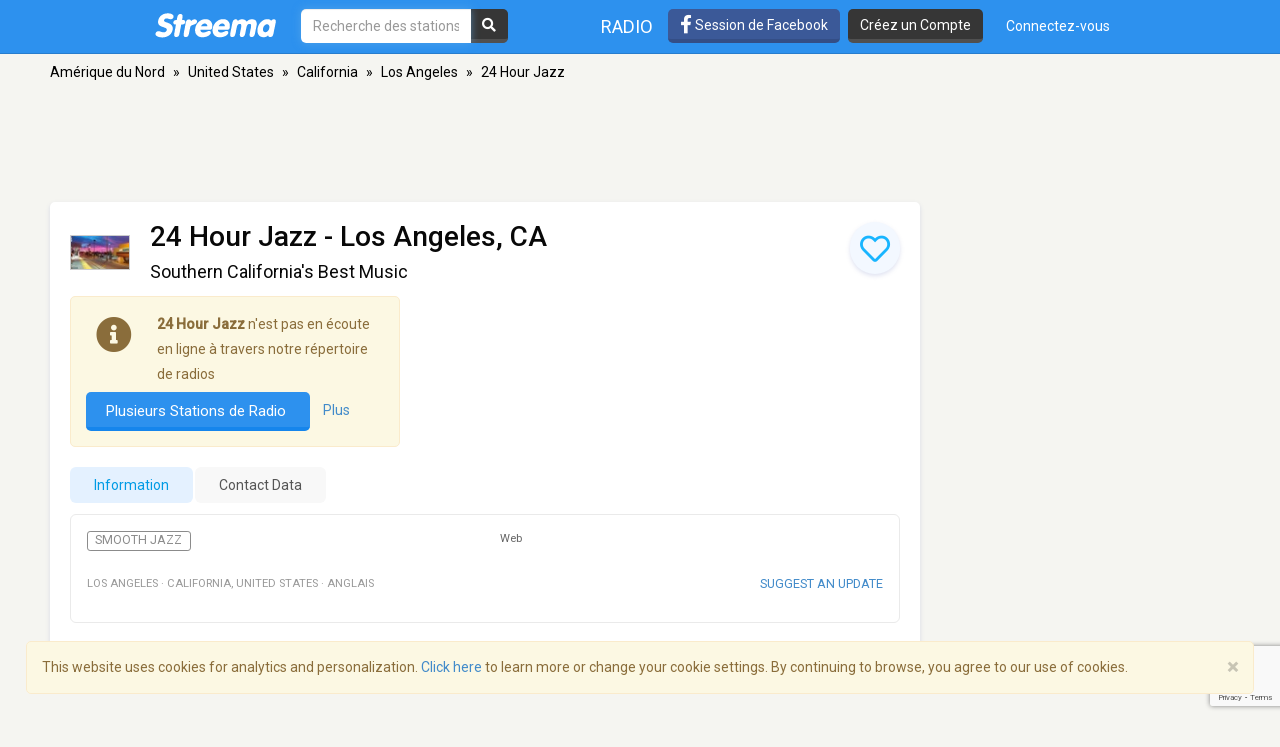

--- FILE ---
content_type: text/html; charset=utf-8
request_url: https://www.google.com/recaptcha/api2/anchor?ar=1&k=6LeCbKwfAAAAAGXbwG-wyQhhz9dxlXuTdtc_oCwI&co=aHR0cHM6Ly9mci5zdHJlZW1hLmNvbTo0NDM.&hl=en&v=PoyoqOPhxBO7pBk68S4YbpHZ&size=invisible&anchor-ms=20000&execute-ms=30000&cb=br9ngmt6n1po
body_size: 48808
content:
<!DOCTYPE HTML><html dir="ltr" lang="en"><head><meta http-equiv="Content-Type" content="text/html; charset=UTF-8">
<meta http-equiv="X-UA-Compatible" content="IE=edge">
<title>reCAPTCHA</title>
<style type="text/css">
/* cyrillic-ext */
@font-face {
  font-family: 'Roboto';
  font-style: normal;
  font-weight: 400;
  font-stretch: 100%;
  src: url(//fonts.gstatic.com/s/roboto/v48/KFO7CnqEu92Fr1ME7kSn66aGLdTylUAMa3GUBHMdazTgWw.woff2) format('woff2');
  unicode-range: U+0460-052F, U+1C80-1C8A, U+20B4, U+2DE0-2DFF, U+A640-A69F, U+FE2E-FE2F;
}
/* cyrillic */
@font-face {
  font-family: 'Roboto';
  font-style: normal;
  font-weight: 400;
  font-stretch: 100%;
  src: url(//fonts.gstatic.com/s/roboto/v48/KFO7CnqEu92Fr1ME7kSn66aGLdTylUAMa3iUBHMdazTgWw.woff2) format('woff2');
  unicode-range: U+0301, U+0400-045F, U+0490-0491, U+04B0-04B1, U+2116;
}
/* greek-ext */
@font-face {
  font-family: 'Roboto';
  font-style: normal;
  font-weight: 400;
  font-stretch: 100%;
  src: url(//fonts.gstatic.com/s/roboto/v48/KFO7CnqEu92Fr1ME7kSn66aGLdTylUAMa3CUBHMdazTgWw.woff2) format('woff2');
  unicode-range: U+1F00-1FFF;
}
/* greek */
@font-face {
  font-family: 'Roboto';
  font-style: normal;
  font-weight: 400;
  font-stretch: 100%;
  src: url(//fonts.gstatic.com/s/roboto/v48/KFO7CnqEu92Fr1ME7kSn66aGLdTylUAMa3-UBHMdazTgWw.woff2) format('woff2');
  unicode-range: U+0370-0377, U+037A-037F, U+0384-038A, U+038C, U+038E-03A1, U+03A3-03FF;
}
/* math */
@font-face {
  font-family: 'Roboto';
  font-style: normal;
  font-weight: 400;
  font-stretch: 100%;
  src: url(//fonts.gstatic.com/s/roboto/v48/KFO7CnqEu92Fr1ME7kSn66aGLdTylUAMawCUBHMdazTgWw.woff2) format('woff2');
  unicode-range: U+0302-0303, U+0305, U+0307-0308, U+0310, U+0312, U+0315, U+031A, U+0326-0327, U+032C, U+032F-0330, U+0332-0333, U+0338, U+033A, U+0346, U+034D, U+0391-03A1, U+03A3-03A9, U+03B1-03C9, U+03D1, U+03D5-03D6, U+03F0-03F1, U+03F4-03F5, U+2016-2017, U+2034-2038, U+203C, U+2040, U+2043, U+2047, U+2050, U+2057, U+205F, U+2070-2071, U+2074-208E, U+2090-209C, U+20D0-20DC, U+20E1, U+20E5-20EF, U+2100-2112, U+2114-2115, U+2117-2121, U+2123-214F, U+2190, U+2192, U+2194-21AE, U+21B0-21E5, U+21F1-21F2, U+21F4-2211, U+2213-2214, U+2216-22FF, U+2308-230B, U+2310, U+2319, U+231C-2321, U+2336-237A, U+237C, U+2395, U+239B-23B7, U+23D0, U+23DC-23E1, U+2474-2475, U+25AF, U+25B3, U+25B7, U+25BD, U+25C1, U+25CA, U+25CC, U+25FB, U+266D-266F, U+27C0-27FF, U+2900-2AFF, U+2B0E-2B11, U+2B30-2B4C, U+2BFE, U+3030, U+FF5B, U+FF5D, U+1D400-1D7FF, U+1EE00-1EEFF;
}
/* symbols */
@font-face {
  font-family: 'Roboto';
  font-style: normal;
  font-weight: 400;
  font-stretch: 100%;
  src: url(//fonts.gstatic.com/s/roboto/v48/KFO7CnqEu92Fr1ME7kSn66aGLdTylUAMaxKUBHMdazTgWw.woff2) format('woff2');
  unicode-range: U+0001-000C, U+000E-001F, U+007F-009F, U+20DD-20E0, U+20E2-20E4, U+2150-218F, U+2190, U+2192, U+2194-2199, U+21AF, U+21E6-21F0, U+21F3, U+2218-2219, U+2299, U+22C4-22C6, U+2300-243F, U+2440-244A, U+2460-24FF, U+25A0-27BF, U+2800-28FF, U+2921-2922, U+2981, U+29BF, U+29EB, U+2B00-2BFF, U+4DC0-4DFF, U+FFF9-FFFB, U+10140-1018E, U+10190-1019C, U+101A0, U+101D0-101FD, U+102E0-102FB, U+10E60-10E7E, U+1D2C0-1D2D3, U+1D2E0-1D37F, U+1F000-1F0FF, U+1F100-1F1AD, U+1F1E6-1F1FF, U+1F30D-1F30F, U+1F315, U+1F31C, U+1F31E, U+1F320-1F32C, U+1F336, U+1F378, U+1F37D, U+1F382, U+1F393-1F39F, U+1F3A7-1F3A8, U+1F3AC-1F3AF, U+1F3C2, U+1F3C4-1F3C6, U+1F3CA-1F3CE, U+1F3D4-1F3E0, U+1F3ED, U+1F3F1-1F3F3, U+1F3F5-1F3F7, U+1F408, U+1F415, U+1F41F, U+1F426, U+1F43F, U+1F441-1F442, U+1F444, U+1F446-1F449, U+1F44C-1F44E, U+1F453, U+1F46A, U+1F47D, U+1F4A3, U+1F4B0, U+1F4B3, U+1F4B9, U+1F4BB, U+1F4BF, U+1F4C8-1F4CB, U+1F4D6, U+1F4DA, U+1F4DF, U+1F4E3-1F4E6, U+1F4EA-1F4ED, U+1F4F7, U+1F4F9-1F4FB, U+1F4FD-1F4FE, U+1F503, U+1F507-1F50B, U+1F50D, U+1F512-1F513, U+1F53E-1F54A, U+1F54F-1F5FA, U+1F610, U+1F650-1F67F, U+1F687, U+1F68D, U+1F691, U+1F694, U+1F698, U+1F6AD, U+1F6B2, U+1F6B9-1F6BA, U+1F6BC, U+1F6C6-1F6CF, U+1F6D3-1F6D7, U+1F6E0-1F6EA, U+1F6F0-1F6F3, U+1F6F7-1F6FC, U+1F700-1F7FF, U+1F800-1F80B, U+1F810-1F847, U+1F850-1F859, U+1F860-1F887, U+1F890-1F8AD, U+1F8B0-1F8BB, U+1F8C0-1F8C1, U+1F900-1F90B, U+1F93B, U+1F946, U+1F984, U+1F996, U+1F9E9, U+1FA00-1FA6F, U+1FA70-1FA7C, U+1FA80-1FA89, U+1FA8F-1FAC6, U+1FACE-1FADC, U+1FADF-1FAE9, U+1FAF0-1FAF8, U+1FB00-1FBFF;
}
/* vietnamese */
@font-face {
  font-family: 'Roboto';
  font-style: normal;
  font-weight: 400;
  font-stretch: 100%;
  src: url(//fonts.gstatic.com/s/roboto/v48/KFO7CnqEu92Fr1ME7kSn66aGLdTylUAMa3OUBHMdazTgWw.woff2) format('woff2');
  unicode-range: U+0102-0103, U+0110-0111, U+0128-0129, U+0168-0169, U+01A0-01A1, U+01AF-01B0, U+0300-0301, U+0303-0304, U+0308-0309, U+0323, U+0329, U+1EA0-1EF9, U+20AB;
}
/* latin-ext */
@font-face {
  font-family: 'Roboto';
  font-style: normal;
  font-weight: 400;
  font-stretch: 100%;
  src: url(//fonts.gstatic.com/s/roboto/v48/KFO7CnqEu92Fr1ME7kSn66aGLdTylUAMa3KUBHMdazTgWw.woff2) format('woff2');
  unicode-range: U+0100-02BA, U+02BD-02C5, U+02C7-02CC, U+02CE-02D7, U+02DD-02FF, U+0304, U+0308, U+0329, U+1D00-1DBF, U+1E00-1E9F, U+1EF2-1EFF, U+2020, U+20A0-20AB, U+20AD-20C0, U+2113, U+2C60-2C7F, U+A720-A7FF;
}
/* latin */
@font-face {
  font-family: 'Roboto';
  font-style: normal;
  font-weight: 400;
  font-stretch: 100%;
  src: url(//fonts.gstatic.com/s/roboto/v48/KFO7CnqEu92Fr1ME7kSn66aGLdTylUAMa3yUBHMdazQ.woff2) format('woff2');
  unicode-range: U+0000-00FF, U+0131, U+0152-0153, U+02BB-02BC, U+02C6, U+02DA, U+02DC, U+0304, U+0308, U+0329, U+2000-206F, U+20AC, U+2122, U+2191, U+2193, U+2212, U+2215, U+FEFF, U+FFFD;
}
/* cyrillic-ext */
@font-face {
  font-family: 'Roboto';
  font-style: normal;
  font-weight: 500;
  font-stretch: 100%;
  src: url(//fonts.gstatic.com/s/roboto/v48/KFO7CnqEu92Fr1ME7kSn66aGLdTylUAMa3GUBHMdazTgWw.woff2) format('woff2');
  unicode-range: U+0460-052F, U+1C80-1C8A, U+20B4, U+2DE0-2DFF, U+A640-A69F, U+FE2E-FE2F;
}
/* cyrillic */
@font-face {
  font-family: 'Roboto';
  font-style: normal;
  font-weight: 500;
  font-stretch: 100%;
  src: url(//fonts.gstatic.com/s/roboto/v48/KFO7CnqEu92Fr1ME7kSn66aGLdTylUAMa3iUBHMdazTgWw.woff2) format('woff2');
  unicode-range: U+0301, U+0400-045F, U+0490-0491, U+04B0-04B1, U+2116;
}
/* greek-ext */
@font-face {
  font-family: 'Roboto';
  font-style: normal;
  font-weight: 500;
  font-stretch: 100%;
  src: url(//fonts.gstatic.com/s/roboto/v48/KFO7CnqEu92Fr1ME7kSn66aGLdTylUAMa3CUBHMdazTgWw.woff2) format('woff2');
  unicode-range: U+1F00-1FFF;
}
/* greek */
@font-face {
  font-family: 'Roboto';
  font-style: normal;
  font-weight: 500;
  font-stretch: 100%;
  src: url(//fonts.gstatic.com/s/roboto/v48/KFO7CnqEu92Fr1ME7kSn66aGLdTylUAMa3-UBHMdazTgWw.woff2) format('woff2');
  unicode-range: U+0370-0377, U+037A-037F, U+0384-038A, U+038C, U+038E-03A1, U+03A3-03FF;
}
/* math */
@font-face {
  font-family: 'Roboto';
  font-style: normal;
  font-weight: 500;
  font-stretch: 100%;
  src: url(//fonts.gstatic.com/s/roboto/v48/KFO7CnqEu92Fr1ME7kSn66aGLdTylUAMawCUBHMdazTgWw.woff2) format('woff2');
  unicode-range: U+0302-0303, U+0305, U+0307-0308, U+0310, U+0312, U+0315, U+031A, U+0326-0327, U+032C, U+032F-0330, U+0332-0333, U+0338, U+033A, U+0346, U+034D, U+0391-03A1, U+03A3-03A9, U+03B1-03C9, U+03D1, U+03D5-03D6, U+03F0-03F1, U+03F4-03F5, U+2016-2017, U+2034-2038, U+203C, U+2040, U+2043, U+2047, U+2050, U+2057, U+205F, U+2070-2071, U+2074-208E, U+2090-209C, U+20D0-20DC, U+20E1, U+20E5-20EF, U+2100-2112, U+2114-2115, U+2117-2121, U+2123-214F, U+2190, U+2192, U+2194-21AE, U+21B0-21E5, U+21F1-21F2, U+21F4-2211, U+2213-2214, U+2216-22FF, U+2308-230B, U+2310, U+2319, U+231C-2321, U+2336-237A, U+237C, U+2395, U+239B-23B7, U+23D0, U+23DC-23E1, U+2474-2475, U+25AF, U+25B3, U+25B7, U+25BD, U+25C1, U+25CA, U+25CC, U+25FB, U+266D-266F, U+27C0-27FF, U+2900-2AFF, U+2B0E-2B11, U+2B30-2B4C, U+2BFE, U+3030, U+FF5B, U+FF5D, U+1D400-1D7FF, U+1EE00-1EEFF;
}
/* symbols */
@font-face {
  font-family: 'Roboto';
  font-style: normal;
  font-weight: 500;
  font-stretch: 100%;
  src: url(//fonts.gstatic.com/s/roboto/v48/KFO7CnqEu92Fr1ME7kSn66aGLdTylUAMaxKUBHMdazTgWw.woff2) format('woff2');
  unicode-range: U+0001-000C, U+000E-001F, U+007F-009F, U+20DD-20E0, U+20E2-20E4, U+2150-218F, U+2190, U+2192, U+2194-2199, U+21AF, U+21E6-21F0, U+21F3, U+2218-2219, U+2299, U+22C4-22C6, U+2300-243F, U+2440-244A, U+2460-24FF, U+25A0-27BF, U+2800-28FF, U+2921-2922, U+2981, U+29BF, U+29EB, U+2B00-2BFF, U+4DC0-4DFF, U+FFF9-FFFB, U+10140-1018E, U+10190-1019C, U+101A0, U+101D0-101FD, U+102E0-102FB, U+10E60-10E7E, U+1D2C0-1D2D3, U+1D2E0-1D37F, U+1F000-1F0FF, U+1F100-1F1AD, U+1F1E6-1F1FF, U+1F30D-1F30F, U+1F315, U+1F31C, U+1F31E, U+1F320-1F32C, U+1F336, U+1F378, U+1F37D, U+1F382, U+1F393-1F39F, U+1F3A7-1F3A8, U+1F3AC-1F3AF, U+1F3C2, U+1F3C4-1F3C6, U+1F3CA-1F3CE, U+1F3D4-1F3E0, U+1F3ED, U+1F3F1-1F3F3, U+1F3F5-1F3F7, U+1F408, U+1F415, U+1F41F, U+1F426, U+1F43F, U+1F441-1F442, U+1F444, U+1F446-1F449, U+1F44C-1F44E, U+1F453, U+1F46A, U+1F47D, U+1F4A3, U+1F4B0, U+1F4B3, U+1F4B9, U+1F4BB, U+1F4BF, U+1F4C8-1F4CB, U+1F4D6, U+1F4DA, U+1F4DF, U+1F4E3-1F4E6, U+1F4EA-1F4ED, U+1F4F7, U+1F4F9-1F4FB, U+1F4FD-1F4FE, U+1F503, U+1F507-1F50B, U+1F50D, U+1F512-1F513, U+1F53E-1F54A, U+1F54F-1F5FA, U+1F610, U+1F650-1F67F, U+1F687, U+1F68D, U+1F691, U+1F694, U+1F698, U+1F6AD, U+1F6B2, U+1F6B9-1F6BA, U+1F6BC, U+1F6C6-1F6CF, U+1F6D3-1F6D7, U+1F6E0-1F6EA, U+1F6F0-1F6F3, U+1F6F7-1F6FC, U+1F700-1F7FF, U+1F800-1F80B, U+1F810-1F847, U+1F850-1F859, U+1F860-1F887, U+1F890-1F8AD, U+1F8B0-1F8BB, U+1F8C0-1F8C1, U+1F900-1F90B, U+1F93B, U+1F946, U+1F984, U+1F996, U+1F9E9, U+1FA00-1FA6F, U+1FA70-1FA7C, U+1FA80-1FA89, U+1FA8F-1FAC6, U+1FACE-1FADC, U+1FADF-1FAE9, U+1FAF0-1FAF8, U+1FB00-1FBFF;
}
/* vietnamese */
@font-face {
  font-family: 'Roboto';
  font-style: normal;
  font-weight: 500;
  font-stretch: 100%;
  src: url(//fonts.gstatic.com/s/roboto/v48/KFO7CnqEu92Fr1ME7kSn66aGLdTylUAMa3OUBHMdazTgWw.woff2) format('woff2');
  unicode-range: U+0102-0103, U+0110-0111, U+0128-0129, U+0168-0169, U+01A0-01A1, U+01AF-01B0, U+0300-0301, U+0303-0304, U+0308-0309, U+0323, U+0329, U+1EA0-1EF9, U+20AB;
}
/* latin-ext */
@font-face {
  font-family: 'Roboto';
  font-style: normal;
  font-weight: 500;
  font-stretch: 100%;
  src: url(//fonts.gstatic.com/s/roboto/v48/KFO7CnqEu92Fr1ME7kSn66aGLdTylUAMa3KUBHMdazTgWw.woff2) format('woff2');
  unicode-range: U+0100-02BA, U+02BD-02C5, U+02C7-02CC, U+02CE-02D7, U+02DD-02FF, U+0304, U+0308, U+0329, U+1D00-1DBF, U+1E00-1E9F, U+1EF2-1EFF, U+2020, U+20A0-20AB, U+20AD-20C0, U+2113, U+2C60-2C7F, U+A720-A7FF;
}
/* latin */
@font-face {
  font-family: 'Roboto';
  font-style: normal;
  font-weight: 500;
  font-stretch: 100%;
  src: url(//fonts.gstatic.com/s/roboto/v48/KFO7CnqEu92Fr1ME7kSn66aGLdTylUAMa3yUBHMdazQ.woff2) format('woff2');
  unicode-range: U+0000-00FF, U+0131, U+0152-0153, U+02BB-02BC, U+02C6, U+02DA, U+02DC, U+0304, U+0308, U+0329, U+2000-206F, U+20AC, U+2122, U+2191, U+2193, U+2212, U+2215, U+FEFF, U+FFFD;
}
/* cyrillic-ext */
@font-face {
  font-family: 'Roboto';
  font-style: normal;
  font-weight: 900;
  font-stretch: 100%;
  src: url(//fonts.gstatic.com/s/roboto/v48/KFO7CnqEu92Fr1ME7kSn66aGLdTylUAMa3GUBHMdazTgWw.woff2) format('woff2');
  unicode-range: U+0460-052F, U+1C80-1C8A, U+20B4, U+2DE0-2DFF, U+A640-A69F, U+FE2E-FE2F;
}
/* cyrillic */
@font-face {
  font-family: 'Roboto';
  font-style: normal;
  font-weight: 900;
  font-stretch: 100%;
  src: url(//fonts.gstatic.com/s/roboto/v48/KFO7CnqEu92Fr1ME7kSn66aGLdTylUAMa3iUBHMdazTgWw.woff2) format('woff2');
  unicode-range: U+0301, U+0400-045F, U+0490-0491, U+04B0-04B1, U+2116;
}
/* greek-ext */
@font-face {
  font-family: 'Roboto';
  font-style: normal;
  font-weight: 900;
  font-stretch: 100%;
  src: url(//fonts.gstatic.com/s/roboto/v48/KFO7CnqEu92Fr1ME7kSn66aGLdTylUAMa3CUBHMdazTgWw.woff2) format('woff2');
  unicode-range: U+1F00-1FFF;
}
/* greek */
@font-face {
  font-family: 'Roboto';
  font-style: normal;
  font-weight: 900;
  font-stretch: 100%;
  src: url(//fonts.gstatic.com/s/roboto/v48/KFO7CnqEu92Fr1ME7kSn66aGLdTylUAMa3-UBHMdazTgWw.woff2) format('woff2');
  unicode-range: U+0370-0377, U+037A-037F, U+0384-038A, U+038C, U+038E-03A1, U+03A3-03FF;
}
/* math */
@font-face {
  font-family: 'Roboto';
  font-style: normal;
  font-weight: 900;
  font-stretch: 100%;
  src: url(//fonts.gstatic.com/s/roboto/v48/KFO7CnqEu92Fr1ME7kSn66aGLdTylUAMawCUBHMdazTgWw.woff2) format('woff2');
  unicode-range: U+0302-0303, U+0305, U+0307-0308, U+0310, U+0312, U+0315, U+031A, U+0326-0327, U+032C, U+032F-0330, U+0332-0333, U+0338, U+033A, U+0346, U+034D, U+0391-03A1, U+03A3-03A9, U+03B1-03C9, U+03D1, U+03D5-03D6, U+03F0-03F1, U+03F4-03F5, U+2016-2017, U+2034-2038, U+203C, U+2040, U+2043, U+2047, U+2050, U+2057, U+205F, U+2070-2071, U+2074-208E, U+2090-209C, U+20D0-20DC, U+20E1, U+20E5-20EF, U+2100-2112, U+2114-2115, U+2117-2121, U+2123-214F, U+2190, U+2192, U+2194-21AE, U+21B0-21E5, U+21F1-21F2, U+21F4-2211, U+2213-2214, U+2216-22FF, U+2308-230B, U+2310, U+2319, U+231C-2321, U+2336-237A, U+237C, U+2395, U+239B-23B7, U+23D0, U+23DC-23E1, U+2474-2475, U+25AF, U+25B3, U+25B7, U+25BD, U+25C1, U+25CA, U+25CC, U+25FB, U+266D-266F, U+27C0-27FF, U+2900-2AFF, U+2B0E-2B11, U+2B30-2B4C, U+2BFE, U+3030, U+FF5B, U+FF5D, U+1D400-1D7FF, U+1EE00-1EEFF;
}
/* symbols */
@font-face {
  font-family: 'Roboto';
  font-style: normal;
  font-weight: 900;
  font-stretch: 100%;
  src: url(//fonts.gstatic.com/s/roboto/v48/KFO7CnqEu92Fr1ME7kSn66aGLdTylUAMaxKUBHMdazTgWw.woff2) format('woff2');
  unicode-range: U+0001-000C, U+000E-001F, U+007F-009F, U+20DD-20E0, U+20E2-20E4, U+2150-218F, U+2190, U+2192, U+2194-2199, U+21AF, U+21E6-21F0, U+21F3, U+2218-2219, U+2299, U+22C4-22C6, U+2300-243F, U+2440-244A, U+2460-24FF, U+25A0-27BF, U+2800-28FF, U+2921-2922, U+2981, U+29BF, U+29EB, U+2B00-2BFF, U+4DC0-4DFF, U+FFF9-FFFB, U+10140-1018E, U+10190-1019C, U+101A0, U+101D0-101FD, U+102E0-102FB, U+10E60-10E7E, U+1D2C0-1D2D3, U+1D2E0-1D37F, U+1F000-1F0FF, U+1F100-1F1AD, U+1F1E6-1F1FF, U+1F30D-1F30F, U+1F315, U+1F31C, U+1F31E, U+1F320-1F32C, U+1F336, U+1F378, U+1F37D, U+1F382, U+1F393-1F39F, U+1F3A7-1F3A8, U+1F3AC-1F3AF, U+1F3C2, U+1F3C4-1F3C6, U+1F3CA-1F3CE, U+1F3D4-1F3E0, U+1F3ED, U+1F3F1-1F3F3, U+1F3F5-1F3F7, U+1F408, U+1F415, U+1F41F, U+1F426, U+1F43F, U+1F441-1F442, U+1F444, U+1F446-1F449, U+1F44C-1F44E, U+1F453, U+1F46A, U+1F47D, U+1F4A3, U+1F4B0, U+1F4B3, U+1F4B9, U+1F4BB, U+1F4BF, U+1F4C8-1F4CB, U+1F4D6, U+1F4DA, U+1F4DF, U+1F4E3-1F4E6, U+1F4EA-1F4ED, U+1F4F7, U+1F4F9-1F4FB, U+1F4FD-1F4FE, U+1F503, U+1F507-1F50B, U+1F50D, U+1F512-1F513, U+1F53E-1F54A, U+1F54F-1F5FA, U+1F610, U+1F650-1F67F, U+1F687, U+1F68D, U+1F691, U+1F694, U+1F698, U+1F6AD, U+1F6B2, U+1F6B9-1F6BA, U+1F6BC, U+1F6C6-1F6CF, U+1F6D3-1F6D7, U+1F6E0-1F6EA, U+1F6F0-1F6F3, U+1F6F7-1F6FC, U+1F700-1F7FF, U+1F800-1F80B, U+1F810-1F847, U+1F850-1F859, U+1F860-1F887, U+1F890-1F8AD, U+1F8B0-1F8BB, U+1F8C0-1F8C1, U+1F900-1F90B, U+1F93B, U+1F946, U+1F984, U+1F996, U+1F9E9, U+1FA00-1FA6F, U+1FA70-1FA7C, U+1FA80-1FA89, U+1FA8F-1FAC6, U+1FACE-1FADC, U+1FADF-1FAE9, U+1FAF0-1FAF8, U+1FB00-1FBFF;
}
/* vietnamese */
@font-face {
  font-family: 'Roboto';
  font-style: normal;
  font-weight: 900;
  font-stretch: 100%;
  src: url(//fonts.gstatic.com/s/roboto/v48/KFO7CnqEu92Fr1ME7kSn66aGLdTylUAMa3OUBHMdazTgWw.woff2) format('woff2');
  unicode-range: U+0102-0103, U+0110-0111, U+0128-0129, U+0168-0169, U+01A0-01A1, U+01AF-01B0, U+0300-0301, U+0303-0304, U+0308-0309, U+0323, U+0329, U+1EA0-1EF9, U+20AB;
}
/* latin-ext */
@font-face {
  font-family: 'Roboto';
  font-style: normal;
  font-weight: 900;
  font-stretch: 100%;
  src: url(//fonts.gstatic.com/s/roboto/v48/KFO7CnqEu92Fr1ME7kSn66aGLdTylUAMa3KUBHMdazTgWw.woff2) format('woff2');
  unicode-range: U+0100-02BA, U+02BD-02C5, U+02C7-02CC, U+02CE-02D7, U+02DD-02FF, U+0304, U+0308, U+0329, U+1D00-1DBF, U+1E00-1E9F, U+1EF2-1EFF, U+2020, U+20A0-20AB, U+20AD-20C0, U+2113, U+2C60-2C7F, U+A720-A7FF;
}
/* latin */
@font-face {
  font-family: 'Roboto';
  font-style: normal;
  font-weight: 900;
  font-stretch: 100%;
  src: url(//fonts.gstatic.com/s/roboto/v48/KFO7CnqEu92Fr1ME7kSn66aGLdTylUAMa3yUBHMdazQ.woff2) format('woff2');
  unicode-range: U+0000-00FF, U+0131, U+0152-0153, U+02BB-02BC, U+02C6, U+02DA, U+02DC, U+0304, U+0308, U+0329, U+2000-206F, U+20AC, U+2122, U+2191, U+2193, U+2212, U+2215, U+FEFF, U+FFFD;
}

</style>
<link rel="stylesheet" type="text/css" href="https://www.gstatic.com/recaptcha/releases/PoyoqOPhxBO7pBk68S4YbpHZ/styles__ltr.css">
<script nonce="bdOVvFoAg5rDoXbkG27pyA" type="text/javascript">window['__recaptcha_api'] = 'https://www.google.com/recaptcha/api2/';</script>
<script type="text/javascript" src="https://www.gstatic.com/recaptcha/releases/PoyoqOPhxBO7pBk68S4YbpHZ/recaptcha__en.js" nonce="bdOVvFoAg5rDoXbkG27pyA">
      
    </script></head>
<body><div id="rc-anchor-alert" class="rc-anchor-alert"></div>
<input type="hidden" id="recaptcha-token" value="[base64]">
<script type="text/javascript" nonce="bdOVvFoAg5rDoXbkG27pyA">
      recaptcha.anchor.Main.init("[\x22ainput\x22,[\x22bgdata\x22,\x22\x22,\[base64]/[base64]/[base64]/ZyhXLGgpOnEoW04sMjEsbF0sVywwKSxoKSxmYWxzZSxmYWxzZSl9Y2F0Y2goayl7RygzNTgsVyk/[base64]/[base64]/[base64]/[base64]/[base64]/[base64]/[base64]/bmV3IEJbT10oRFswXSk6dz09Mj9uZXcgQltPXShEWzBdLERbMV0pOnc9PTM/bmV3IEJbT10oRFswXSxEWzFdLERbMl0pOnc9PTQ/[base64]/[base64]/[base64]/[base64]/[base64]\\u003d\x22,\[base64]\x22,\[base64]/wqgbw6fDgMKGWArDrgDCnT7Cj8O9asO/TcK5MMOYZ8OmKsKaOiJ9XAHCvcKJD8OQwpM1LhIKOcOxwqhJI8O1NcO+AMKlwpvDt8Oewo8gbcOwDyrCjRbDpkHCp2DCvEdgwo8SSUUQTMKqwq7Dg2fDlgkzw5fCpHzDgsOye8KVwq1pwo/DqsKlwqodwobChMKiw5xtw5Z2wobDq8Oew5/CkwHDiQrCi8OfcyTCnMKJMMOwwqHCnGzDkcKIw6l5b8Ksw5AtE8OJVsK1wpYYEsKkw7PDm8OXYCjCuFPDlUY8wos0S1toOwTDuXbCl8OoCxxPw5Ecwqllw6vDq8KFw4caCMKjw6RpwrQhwqfCoR/Dm2PCrMK4w7PDoU/CjsOLwqrCuyPCvsO9V8K2FhDChTrChGPDtMOCGVpbwpvDuMOew7ZMXSdewoPDinnDgMKJRgDCpMOWw5/CgsKEwrvCiMKlwqsYwoPColvCli/CmUDDvcKHJgrDgsKbLsOuQMOHP0llw7rCqV3DkDU1w5zCgsO3wptPPcKpGzB/DcKIw4U+wpzCssOJEsK0fwp1woPDpX3Dvl42NDfDr8OWwo5vw5ZCwq/CjE3Ct8O5b8OBwpo4OMOaOMK0w7DDhUUjNMORXVzCqgfDqy86YsO8w7bDvFEsaMKQwqteNsOSfjzCoMKOGMKDUMOqHRzCvsO3M8OIBXMxTHTDksK0McKGwp1XHXZmw7gpRsKpw4fDq8O2OMK/[base64]/K8KpRMO9w4nCmG4lwqE9QsKIOcOaw5/DvMOEwp1TMcKzwpEbHMKwbgdiw47Cs8OtwrHDrhA3Q390Q8KlwrjDuDZsw4cHXcObwo9wTMKLw6fDoWhzwpcDwqJbwro+wp/CknvCkMK0Oj/Cu0/DksOfCErCmcKgehPCq8OGZ047w6vCqHTDgsO6SMKSSyvCpMKHw63DmsKFwozDn0oFfUsEGsKHPmx6woRLfcOAwrBPECtOw63CnzM3OjBTw7rDqMOgGMKlw4Bgw7Fww7MbwrrDsF5pPQRUPD5bUVDCpMObcxs6FXrDmkLDvTfDosKIGHNABn4ff8OGwo/Dp2B/EzIXw7zCmMOOMsOLw44IPcOHY3MdFXrCjsKFUxXCpTdDecO4w4fCocKHOMK7LcOxAjjDqsO2wrfDvz/Dg3RuasKIwo3Di8O9w4Zdw64Kw5PCq07DljctIMO6w5zCu8KWAj9TUMKUw4J9wqTDimXDvcKXRVoLw5oYwpxKdsKtXykDZ8OBfcOHw6LCogBZwrQLwpXDt1IvwrQ/w4/DisKbQsKlwqzDhypkw4VlF3Qmw63Dr8Ogw4/[base64]/DnMOlf2NnDMO/VAbCtsK0w57Dk20Pw4PCjsO3YQ0ew6pDOMKSYMK+GjPCgsK5wpkwERvDhMOJPcOgw5gzworDgSHCtQTCiV1Qw7tBwp/DlMOxwrEXLnLDpsO/worDvU9Ew4bDvsKNLcKXw5zCoDDDs8O+wrbCj8OmwqfDqcOOw6rCkAjDo8O/[base64]/w6IewpTDiMKSTMKSQsKNwr9uwrwLNFhmDCjDisOHwqPDgMKIb2pfAsO9CAYnw6NMM15TOsOtbcOnLijCqBbCtwNNwpvCg0bDuinCiGZbw6ddQyIwN8KTasOoKzlRCCl9N8OBwozDux7DosOqwpPDt17Cp8KQwpcaPFTCicKSMcKBRENgw5FRwqnClMKowp/ChMKIw5FrZMOYw41pX8O2H3dBUELCglnCqhbDhcKrwqXCtcK/wqHClyNTNcO/YTXDrMKMwrFtZHHDqXPCoFXDvMKcw5XDj8Ojw6w+Mg3CiWzCrhlfUcK/wpvDmAPCnkrCiWJTJMOmwpcuCSRVOcKQwopPw63ChMOGwoZSwpLDtnpkwqTCkk/Cn8K/wroLPl3Ci3DDumDDpknDvMK8woIMwprCpH4mPsKmMVjDrA0rQB/CkRXDk8OSw4vCgMOMwqbDmgHCtWcycsK7woTCt8OISsKiw5FUwo/Dq8KFwqF2woc0w6cPMsOvwrQWKMO/wpxLw75JRsKyw5xLw4DDknFlw57CpMKiY0nDqiI/[base64]/CqsKUw6Z4wpZsw7N+wp0zGQbCpsKrw58zDcKHHMO6woNaA19uMUcbHcKuwqAjw4HChgkgwrHDuBsBUsKQfsK1XsKtI8K4w6wOSsO3wptBwp/CvgF7wrYIP8KdwqYdETF7wrIbIzPDklJaw4N0DcO0wqnCssKiLTZAwrNsSDXCsC3CrMKSw75Xw7tVwpHDvAfCsMOOwrzDtcKnWhUew4XCqm/Cl8ORdyDDrcOUEMK0wqjDhBTCnMOfBcOfGW/DhF4fwrbDvMKhVMOIwrjCnsKtw53DjT8gw6zCqmY5wpVTwqNIwq3Cr8OTC2rDiXw7Tw0nViBDHcOkwqYjJMK0w6ggw4fDrcKaEMO6wrNyDQU8w6YFFR1Xw6I2OsKJCikLw6DDmMKYwrUpCcOha8O4woTCscKCwq1kwr/DicKnGMK/wqXDpkTCjAYPKsOMKzPChVfCrWEbRnHCmsKQwp0dw4RyesOUSSHCo8OKw5vDusOMQkHDtcO5w4dEwoxcNlN2P8OuZgBNwqHCvsOzaBEvSzoBXsKlWsO4NjfChiQ2VcKyMMOeVngXwr/[base64]/CmAJyQcO3em3CvMKqw5V+McKfw75/w6TDqsOfLzoLw4DCscKfMmonw7TDuVnDkwrDssKAV8OpZnQjw73DjTHDqBXDli58w49cOMKcwpfDmAxMwolDwooPa8O4woMhMw/DjB3DrcKUwr5YCMKTw6lPw4V1wql/w5lPwqNyw6PCucKXF3/CvmRlw5gQwrvDh3HDv0pww5dUwq53w5MlwoTDhwUbcMKqdcONw6PCq8OEw4hgwo/Dl8OAwqHDlEUhwp8sw4HDs33CvH3ClQXCrn7Cl8Kxw7/DvcKOGFlXwo94w7zCh0vDkcK/woDDqkYHHQbCv8OuaH5eHcKOOFkYwo7DnmLDjMKhOSjCucOicsKKw6LCssOwwpTDtsKiwoXDl3l8wql8OcOzw4Yzwo9XwrrCnizDiMOlUC7CnsOPbHbDt8OEaU8gDsOMUcKuwo/CrMOLw4TDlV9MfnvDh8KZwpd8wrjDs0LCgMKQw6PCo8OzwrUFwqLDo8KTGXnDmht4JznDvwtDw6d3AH/DhS3CvcKIbQzDgMKkwolENjBTWMKKEcKzw7/DsMK7woXDpRcDQxHDk8OifcOcwrhVPiHCmMKeworCoAQ1Y0vDucODBMOew43CuS4dwr4dw57DpcOff8O8w53Ct13ClzsKw7PDhgpuwrrDlcK3wqLCnsKPWMOHwrLCnU/[base64]/DnsO8FxJ+w5LCnjLDqw/[base64]/IS3ClMOEwqDDjsKXw5kpZcKgDMONAMOibEpnw7woFAPDtsKTw4A+w5QbZhV5wojDkS/DrcOkw6hdwqhSbMOMFMKgwpcuw7kNwpvChxfDv8KOAD5vwrvDlzzCpELCiGfDnHLDqDPCssO4wqd/[base64]/DhsK3worCrsKXwqc7GSTCusKdGysCSMK5w7c1w7M7wonCl2VbwqYGwrvCuk4VQX1aIyPChMOgVcOiYw4vw75mK8OlwpcgCsKEwroww7LDp3cDXcKqEnBqEsOea3bCqV/ChMO9SifDkxYKwodPXBxFw4/DrCXDqVVYO1MZw63DsxJcwr5swoEmw5M5M8Ogw4DDilDDvMOMw73DtcOqw4JkHMOBwrsKwqY1w4UpLMObBcOYwr7Dk8Kpw5PDvD/Cu8O+w6fCusK0wr5hJVgxwqjDnG/ClMKqISZgb8KuVDNsw7PCm8OAw5vDnDxVwqQlw4BMwpjDusOkLFEqwozDl8OyBMOtw4llBQjCgcOxFiM/w7Z/TMKfwqPDmH/CokrCmsOaOXHDrsK7w4vDhMOydErCssOUw5MkTFvDg8KQwq1UwobCoFxkQlvDqSjCmMO/LQTClcKqEV1mGsOVNsODB8O/wpMKw5jCnDR7CMOPBMOuI8KdA8O6SyLDt1LChmbCgsKsHsKKZMKvw6ZQZMKEfsO0wrQBw5g5HQkKSsOLax7CpMKlwpLDiMK7w4zClcODMcKgRsOsdMKSZcOqwqUHwprClDLDrUVdYy/CqMK5YkHDvx0FVlLDi24Cwq4/LcKjWlbCojs7wqwpwqnCoQDDoMO+wqlzw7Uww5UEeTPCrsKRwqhvYGtjwrTChDDCgMOBIMOsfsOgwq/[base64]/CnR3Cp8OrTQgzGcOUw4dcwqTDnEhPw51Mw6tFPcOdwrQOTCLCpsKrwqxlw7wtZcOeTsKUwolIwqIlw4VBwrLCqQnDrMKQRHPDvGVRw7nDn8Odw592FTfDo8KEw7lXwpNwRAnCimx0wp/[base64]/DiBrClSzCiMOfCcOZI37DqsOAwrLDsEIFw5/DjMO/w4XCiMO1AsO1IWpdE8O4w5doGmrCvFXCiUTDhcOkBwMBwqtMXDFJXsOiwqnClsOvQ2LCugALfgYuO3/Dm3wUEAXDuBLDmBBjOmPDscOEwoTDlsOewoPCrUkGw7LCucK4wrgzWcOSUcKfw4Y1w4F0w5bCrMKRwo5gLWUwacKtXAwow4BOw4E0Ow8PWBjCpS/[base64]/wohowoLDgiPCsMKCT8KvwpPDkcOcBMOtViQeCMO2w4/DgwzDlcOzSMKnw79CwqQOwpLDjcOpw4XDvnXCj8K9MMKGwojDv8KSS8KYw6c3w7tIw6JzJcKkwqtCwokTcnjCrF7Du8OwT8O5w4jDsVLCllBHVVbDncO/w5DDg8KOw7TCk8OywoPDrh/[base64]/[base64]/w6xjwrUhwq4hJ8O/w5VCw50Zw6pnwrrCn8OWw6d2CWzCgcK7w4MWDMKOw74BwqgNw5nCr0LCp2Rzw4jDo8OQw6www6kicMKHbcK4wrDCkATDkQHDnFPDkMOrRsOpL8ObGsKrMcOdwoxew5nCvsKsw4TCiMOyw6TDmsO4ZB8tw4BZf8OjATXDu8KXbU/Dmzg8T8OlKMKdacKFw4FQw6oww650w5JQHFsgcz7CtH0wwrjDgMKjcATDjwHDqsO4wq1nw5/[base64]/KyQwaiZKZTdAw5Mbb8KdecKqMzzDqlDCpcKpwq9LRx3Dohluwq3CrsOQwpPDtcKGwoLDv8Opw7Fdw7XCtxLDgMKbZMO4w5pew5Vfw6YPNsOaSRDDsBN2w7HClsOlS23CqjVMw7olHMOgw7fDohTCt8KkSDzDvsK2c2bDjsK/[base64]/f8KXw5HDizHCi8OFamooEFbDm8OSbMKgASYeQwM/wpF5woBUXsOLw6oHbw5dP8OVQcOLw7jDuyvCl8OKwrzCkR7DtxnDg8KKDsOewq5JfsKibMOscgvDi8OUwpjDomJHwoDDncKEWhnDlMK5wpfDgVfDsMK3Q00Xw5VbCMO4woocw7PDhCLDvB81VcOCwoIIE8KjOEjChHRvw6HCocOhCcKVwrDCkG7DmsKsAijCsw/DicOVKcOEQsOLwqfDj8KnAcOaw7TCgcKFw6zDnUfDt8OBUER7QhXCl2ZHw71HwqUdwpTCjj96csK8bcO/[base64]/Ch8OmeVk4asOvw6Y9wqzCpl7DtsKdw6Nmw53DlMOowqliE8OCwqFhw7HDmsOdck/CmxnDkcOywrtXaxDCiMK4F1PCh8ObUsOeaS9rZsKowr3DvsKsLEDDlsOYwox0RlrCs8OgIjfCucKeVBzCosKawo53wobClE/DlAxEw7Q8SMOEwqNdwq1FIsOgZFMObyg5XsOAaDoeacOdw7IDSAzChkDCoxJbXyg5w5LCtMK8RsKYw797LcKqwqkuKy/ClUjCjVtTwrYyw7jCtwXCnsKsw6LDhF7Ch0vCqj4IIsOwQcOmwoglRErDvsKqAcKFwpzCigkPw4zDicK8dA97wrwPTsKyw4N9w6bDoQLDn07DhTbDqVg/w7ljfRTDrUjDq8K1w49sUS7DpMKAbUVfwrvDnsOVw7jDiioSMcKAwpoMw7A/F8KVCMO/RcOqwq9ICcKdCMKgXMKnwobCoMKTHh4qVWNRBgcnwqA5woPCh8KlacOYFlbDjsKPPHUAWsKCD8O0w5TCu8KBax5/wr7Chg/DhWXCh8OhwofDrzpEw7AABjTCgEPDnMKNwrx/[base64]/[base64]/DvMKrL2vDlsOmwo3CskVGYkbCvsO5AMKhI3XCusOLAsOKalDDisOcCMOTYRDDtsO8GsO1w4kEw6NzwoPCr8OXOcK0w6cmw49kTU7CqcOpbcKDwqzChMOpwoNtw5XDlcOhZFwZwrbDr8OBwqsLw7/DgcKrw6M/woDCpHTDpSdVOAVtwosYwqrCuG7CgSDCvkhkQ3QMOMOpJcO9wpXCqjDDlA3Cn8OtXl8lbMKMXTYmw6kWXWx3wqghwqnCgsKaw7LDmcOQbTJgw7/[base64]/CjcOkwpPCkhYMT0E+JHXCj8KYwr7CvcOwwrNJw7snw67DhcOCw7d0RlvClE/Duml3f3TDuMKOEMK3OWhTw5TDrkkYVAbCtMKQwqEbbcORUg1ZG2hWwq5MwpPCp8OVw4fCtUNUw4jCr8Okw7zCmAo5fANPwpjDsU98w7ENFcKFB8OMBRlxw6HDk8OBVipnTC7CnMOzYibCi8OdVhNqSg0qw7tSK1/DrcKGYsKMw7xUwqbDhsK/Rk/CpkJddjVjJcKrw7nCjX3CscONw6cqVE9owp5oBMOOfcOWwpZtbg8TS8KrwqkkFnlWZhfCuQzCpMKKN8OVwoU2w4RkFsOUw48ROsOrwrsAHWzDqsK/Q8Otwp3DgMOdwonCsTXDs8Oqw5p3GcOXWMO7SjvCrBLCtsKlMX/DrcKFCMKUGGPDl8OWP0Vrw5LDl8ONJ8OfMmHCpy/Dj8OqwqnDmEMYfnEiwr86wowAw6nCkGHDicKrwrfDmDoMMB4TwrEhCRQgfTLCncKJF8KQIldDTz3DqsKjY1jCucK7cELDgsO4B8OzwqsDwrwZXD/CscKUwpvCnMKWw7vCssOGw43Dh8OGwoXChMOgcMOkVVbDgEDCnMOiR8OCwooSX3dBETLDqQ4/VE7CjCl+w44eYEp7fMKewrfDjMOVwpzCgmLDg1LCgld+Y8KPVsKtwoBeEl3ChF95w7dtwqTCjhtuw6HCqD7Dk1gnHm/[base64]/[base64]/DrMOhw5zCt8O2wpwhCcOrO8ONw5MOw7TDvWNtFAVXA8O7aFTCncOzJVVcw6zCvsKHw70UCzzCqyrCr8OjO8KiQxjCnzFmw602DV3DqMOUZsK/Nm5ETsK2PG5Vwqwcw7/CvsO3Sx7ChV5Hw7nDjsOrwrwjwpnDrsOHwrvDn3TDui9vwoHCvMO0wqA9BEFDw55rw64Rw5bClE9rXHHClzbDlxV8DBExJsOaVHwFw4F2LFpbGnzDi0Upw4rCncKxwpF3RCzDoBR4wqMkwoPClAFVAsK7e24iwq5yNsKow5oOw4zDlnkjwoHDq8O/EUTDmT7DulNMwo8MD8KKwpk4wq3Cp8OTwpTCpyUYcsKQVcKtPivCnSjDp8KKwqVAbsOzw7IRVcO1w7F/wosHDsKrAV3DsUXDrsKjIh1Nw5YpKhfCmAM0wrPCk8OCS8K9ZsOqCMKow6fCu8O0woF8w7V/HALDs2paYmQIw5M/UMKGwqMHwrfDkjkyOMO7Ew5tZ8KGwqvDhiJAwpNwI33Cqy/[base64]/OHfDksO6VsOzOyp5AcKkBcK0w4XCnsOlwoBaTjPDm8OBwqRLTMKyw5PCplDDuWBQwosWwoMOwobCi3RBw5rDvljCg8OHAXEkKmYlw5fDmVgew7VGHgBpWQNwwrVrw6HChRnDpmLCr2p8w7AUwpEgw7BzYMKjC2HDq1nDm8KewrtlLRhZwo/CrBIrY8OkVsKZKMO5EH81CMKcCyhzwpoJwrVfe8OCwr3CqcKyXMOiw7DDmGh3OHvCjmnDmMKPaFXDhMO0bhBZFMO9wp4gGG7Dn0fCnwbDj8KcCGXDs8Ojwrs/USsRKgXDsEbCt8KiFxFuwqtLJA/CvsK7w4wEwogYc8KowogewrjCnMOAw7w8C19QUxzDtcKbMzbDl8Kcw5fDtcOEw6AVI8KLQGJDYzvDqcO+wp1KGVPClcK/woxgRhxdwpIyNGHDuAzCs0Yew5jCvH7Cv8KXRsKdw5Iww65WWCEmGRthw4PDnDhjw4XCiCDCvyo4RRTCu8OGcFjCmMOHfsO5wrg/wrTCg09Bw48Dw5d6w5nCqMODLk/DlMO8w6HDpGjDhsOxw5DCk8KYAcKOwqLDiDQcHMOxw7xdMGcJwo7DpTrDoikEVF/CixbCun58K8OZKz44wp8/w61RwovCq0jDkyrCu8O8ZWpoWMO2RTfDi30lCngcwqHDqsOGBxZmV8KIBcKYw6E/wqzDlMOZw7xqFHMTZXZzFMOWScOsQcOiQ0/CjFzDjCvDrFtYOhsZwp1GGkLDmksxBMKrwqlWY8KKwo4Rwq1tw5fCiMK/wrPDijjClHzCsC5QwrJzwqPCvcO9w5XCujI6wqLDt27CvMKFw68kw5nCulXChS1sb0oqahXCq8KHwp9/wofDhibDkMODw50aw6zDssKxKsKbbcOTIT/CgwYOw6fCicOhwqfCmMO+R8OMeyozw7YnKGnDicOtw65Pw4zDmlXDp2rCjsOOdsOIw7c6w7hvcE/CrnDDpQh4cADDrnTDucKfPG7DnUNew7HCncOOw5rCg2t8w4BuD07ConVZw5fDrsOXKcOeWAkCKkbCoiPCncO3wofDisOBw4PDssOMw5Zjw5LCncO4ejwSwo5pwpnChHfDrsOAw6N8YMOJw6EyCcKnw6lMw4glEF/Dr8KmG8OsccO7woDDscKQwpVGZmMCw53DvEJpVXjDgcOHahJzwrrDvMK/[base64]/ciPDo8O8FMKnaFDCsmrCgcO4dGs+AsKlBcKbAy11d8OVDsOvXsK3LMO6DAkcWWQsRsOPBggKVyPDvE5tw4RZVgx8QsOuZnDCs0gBw7l7w6NZKHdpw7PCr8KuemVxwpZOw51ow4/DoiLDmlbDuMOdJgXCgTjCoMO8PcK5w6ELfsKYJhzDg8K7w7rDn0fDr3DDqH4jwonClUfDisOsTsORFhdGGmvClsKzwrgiw5p/[base64]/Cj8Kuw5B9wp5Ow6HCrcOiwpA7w4QewpdZw4rCisObwp7ChyfDkMO/PRbCvXvCnDnCuRbDlMOuS8O/NcKdwpfCrcOFeD3ClsOKw4Y8VkHCg8ODXsKqCMKHfcO1b0zClVbDtgXDgDA3Iiw9Vn0Gw5IUw4TDgy7Dr8KyXksCPy3Dv8Kfw7ASw7deTCLCjMKuwoDDkcO6w7nCmnrDqsO/wrAXwqrCtsO1w6hGDXnDnMKGQsOFYMK/Z8OmI8KwUcOYLiheeBHCnUbChMOfQ2TCvsKvw4fCm8Ozw5/ClB7CsDwZw6bCm1ZwdQfDg1Y7w4DCpmTDsD4KeQjDiSVaC8KmwromJ1PCgcO4B8OUwqfCpcKlwprCscODwoU/wolcwpfCsQcZGENyE8KfwpFsw61qwoEWwoTCs8OyG8KCJsOuUH1tVy0jwrZUC8KcDMOCVMOew5Uzw4YDw7PCvAlsU8O+wqfDq8OnwoYcwrrCuVHClMOsRcK5XXk4biHCrcOtw57DqsKCwq7ChAPDs2s7wpYeRMKewrTDuzXCtcKzb8KGWyXDjsOdZRpzwr/[base64]/CnmTCrMKAwoTCvMKsNXEBIsO2SC0ww4zCqcOlTgsSw4gHwprCosKHQXg7HsOJwrteJ8KOOAENwobDi8OIwrBsZ8ObT8Knwrgpw5MLT8O8w6UNw5TDhsO7G0nCtsKVw4p7wohiw4fCvcK4IV9ZFsOyAMKuTS/DpQHDtcKGwoEswrRPw4XCq0siMVXCrMKpwqfDusK2w4TCrjlsCUYOw7gyw6zCv1tcDHzCjUTDvMOdw7fCjh3Cn8OOIz7ClsKFYzfDlcOlw6sddsOdw57CokPDs8ORK8KNZ8O5wprCkmzCn8K/HcOLw67DllENw69UfMOSwrDDnEZ9wqE7wqjChhrDpTsUw6zCo0XDugouPsKgZxPCilNXZsKAN1tgHcKmOMK/SRXCrRjDjsO1a2l0w5JUwp03GcK6w6nCiMKkak/[base64]/CjCPDoinCu8K6wpjDp8K8UAHDhsK6fFdTw7rCihQUwoQVQzVMw6bChsOJw4zDvcKTecOawprCmcOjGsOPU8OqAcO9wp8Ob8ONHMK/DsOIHU3Cr1DCr2rCosO0IhrCqsKdfVPDk8OZTMKQRcK8NMOnwpDDqDXDocOEwqU/PsKEVMO1N0oKeMOMw7nClMK8w7tdwq3DpCbChcOtAwHDp8KWQUN8wrjDj8KlwrQ6wp/CjQPCicOew7lmw4HCs8KsKMKSw5EkXWELEmjDm8KrB8KKwq/CvnHCnsK3wqDCosOmwqXDiCk/[base64]/DiMKPw5spOcO9w4FvwqHDkcOdPMKLwq4HSXTCgTPCvMOhwrvDqiEXwrRIVsOVw6bDq8KnQMOEw7p2w5DDsUwpAAwuAW0+L1fCpMKIwoNRUjfDgsOLNCPClW9UworDhMKrwqjDsMKfZzZ9Ii1UP1IXd0/DkcOwPCwtwo7DkSPDmMOPO1pZw7YnwpRXwpvCgMKCw7MJfEZ2OsOdaw0Pw4pBX8OYOj/CmMOtw4FswpbDsMOwZ8KUwpHCrFLCgEpnwqjDtMO5w6vDoA/DkMOQwrnCgcOzE8KmFsK4cMKNwrnDhsOWBcKrw7XCmMOowrgPaDzDrFbDkEQ2w55XSMOpwo9/b8OKw5YvcsK/I8Oiw7Uow7x9VifCpcKoSBbDqhjCszzCrMKpMMO0woYOwq3DpSFWGj91w4lJwoUoasO7JW3CsBJEIjDDtMKVwqc9bsKOXsOhwpUCTsOmw6hFFWAEwr3Dl8KaGXDDmMOZwrbDucK3VTJWw6h8IDxyBB/DryxqBgdbwrfDils9bXkMSMOaw77DosKHwqHCuiB9EijCncKTOMKBIsOJw47DvBE9w5MkWXjDq184wrPCpiElw67DjibCuMOjT8KFw58uw5hdwrc9wowvwqdpw6/CqTMcC8KTLsONHSTCtEDCoB09fhQPw5gUw68Kw5Rdwr9zw5DChsKPDMKUwpDCqzV0w4Fpwp3Clhg7wp1Lw7jCr8KrRxXCkRVQN8OGwqt0w5cLw4DCoWPDuMKkw5U/RVthwrY9w5xzwoAxFWUxwofDrsObEMORwr3CunMOwp0aXTY2w4/CksKYw4hfw7/Dm0E4w4zDkRp9TMOPf8OXw77CljBdwqzDrGswAV7Ch2ENw4UDw5XDqhdQwoczNlDCnsKCwp3CnFLDv8OFwpIoTcKkcsKZNgw5wqLDpjTCp8KTQCduTj83eADCrRkqbQ4kwrsTDABWXcK7wqkjwqrCr8Ocw7rDpMOxAAUXwqzDh8KDAEUhw7fDglwNKsK/Bn5vRjXDtsKLw6bCisORfsO8I1sAwodfVETChcOuWkbCr8O0BcK1akDCiMKkMU1cIsOBUTXDv8O0asOMwpbCoDkNwqTChn14eMONBMK+WFUKw6/DsCxCwqpbME9vNiMCS8KHQnxnw70Lw4vDsj0KQVfCq2fCssOmXHwOwpNBwrYgbMO1cGEhw4TDicK9wr06w6/DtCLDk8OxOEkLWRtOw7ElVsOkw7zCiyoRw4bCiQpTdh3DlsOSw6rCgsOVw5sIwrPDhnRJw53CqMKfEMKDwqNOwrzDjHTDj8OwFB02BsKNwpM2WE0ewpMgFUlDC8OeX8K2woLDu8OIVxRmM2oEPMOBwp5Gwq5+aT3CmRB3w5/DlTZXw6xGw6DDhVkeVSbDmsKawpJsCcOawqDCi17Cl8OxwpnDmMOdf8Klw4rCknpvwrdmecOuw73DjcOpQSIkwpDCh3HChcOdMyvDvsOdw7HDhMOgwqHDoCLDpcKZwpnCiXRfCmoxSzxfF8KsORQvaxhmdA/CohbDh0Rww4/Dhg45YcORw58Dwp3CuhvDnhTDgsKiwrQ6GkwoQsOuYTDCu8O+MyjDnMOdw5xuwrE1G8OpwopDX8OsSit+RMODwojDtzFFw4TChRPDqG7CsnDDocOowo9hw4zCiwTDuHRXw6o/wrLDqsOLwoE1RWfDvsKFcyFQTWROwrVNZXTCocK8fcKfAUIQwo1mw6I2O8KOF8KPw5jDj8Kiw7LDoSQ5VsKVF13DgGdVMTIGwpFUfG4RW8KjPXxeXFhJXXBbTFtoPMOdJyZTwoXDoVLDj8KZw78Jw7LDpj7CuH1wfsKmw5/CgEQdJMKWC0TCkMOHwoAUw7PCqncNwofCiMO2w7fDvsORHcK3wofDg1tTEMOHwrVtwpsBwrloC0ghR00CEcKvwpzDqsK/E8Oqwq7CsUBYw7nCs2s4wrVcw6ATw6QscMOQMMOgwpQqccOIwo8BUjNQwoR1DRpNwqsvA8OIw6rDqzbDkcOVwobCkQLDr37Ch8OkJsOvfsO2w5knwqQGTMKtwoIOGMKTw6oYw6vDkBPDhT5faBPDiSIZIsOcwrTDtsOnAF7DqEQxwokXwoFqwoXCu0Qgal/DhcKXwoIjwrbDkMKVw7lcEHVlwqnCoMKzw4vDsMKZwoQ8YMKKw4vDk8O8UsOdC8KcCF9zeMObw7bCoiwswpzCrXYdw4xCw4zDgx9oUcKACMKyccONNMOvw4NYLMOMGHLDusO2CMOgw5xYLlDDs8K7w6XDuDzDklgSTFlZNVZ/wrvDj0DDjxbDlMOhDUbDtRvDn2fChh/Co8KkwrxJw68ddwIowo3Cm1xrw4PCtsOCwpLDqgEhw4TDqS8mWEIMw6ZufsO1w67CqjHDigfChcOIw4E7wq1hdsOmw6XCkQI6w71ZJkMLwp1YPQ0yU2RPwrV0esKyO8KrIU0hcMKsWDDCnV/[base64]/CtsOtwoANIcOBSXzDisOhw6zCq0AZbsO1w65mwp4/w4rChzgQN8Kzwq8zFsOswrVYcH9Nwq7Dq8K+F8OIwr7Dk8K6esKGODPCisOAw4tOw4fDusKawo/CqsKZQcOLUQNkw6FKVMKCOcKKXQMiw4QoEx7CqBcuCAg+w5PCm8OmwqFBwrjCiMO2QibDtzrCosKwP8OLw6jCvDPCh8OFGsOhIsO2fi8mw7g6GcKWLMOzbMK6wq/[base64]/Ct0rCgWzDqMKgwqkPPMKpPMKcw7hUwoDCv0zDscKOw6vCrMOvOcKbUsOmOjMzwqTCmTXCmE/[base64]/[base64]/DrMK7wo7ChcOWw542w6csGCTDhFvDpVXCsMOdwobDnXU5w75oWAEbwqDCsA/CoHxCBW3CrAJSwojCgx7CmMKmw7HDjhfCjMKxw6xkw4YAwo5pwp7Cl8Oxw6bCthxTMggoVSMuw4fDsMORwpLDl8Kgwq7Dph3CrBMOMSF/bcOPIT3DvnEtw6nCu8OaI8OBwr4DL8KTwq/CmcKvwqYdwpXDu8Odw6fDnMKWbsKzPz7ChcKjwovCiy3CsWvDh8K5wqDCpxh1wp1vwqpLwqfClsOsVwpseC3DkcKsHSTClMKew7LDpkRvw57Dr2/[base64]/CtXNrTi7CgQgXGcK4BXV8wobDlDbDv3d6w7p6wp14JR/DrsKeCHMDJRF8w5rCukB5w4nCi8KaRznDucKHw7LDkEzDuVDCkMKWwp/CmcK7w68tRsOCwrzCmkLCrHnCqEnCrjhSwoRrw6nCkhTDjxsIEMKOe8KXwqZJw7lmSwfCqxBnwoFcMsK/[base64]/DqmnClMKBAsKgA8O2FhvDlSbDoAbDrcOQwpvDv8K7w5JDXMOFw6FvDi3DllLCsG/ChHzDqysULkLClMOowpfDgMKQwp/[base64]/CmWpecsOGeE5xfMKWwq7Dvi/CnRJQw41RwovClsKGwp8KZMKcwrdWw5tdbTAKw4l1AGMYwrLDjjzDmMOiPsOAGMOjJ0gpeSxTwpbCgcOcwrR/f8Olwq86woccw4TCuMKdPHd0anTDisOZwpvCrXrDsMKUYMK7EMOYeT/Cr8OlX8OcR8KcRz7CkEg2dlnCncOyEMKjw7DDvsKdc8KUw6wkwrE5wrLCkxNaQA/DvnbCvz9JMMObdsKRWcOmMcKsNsKWwrQpwpvDtBTCl8OMYsKWwr7Dt1XCqsO7wpYge0wCw6k/[base64]/[base64]/DvsOTOsK/wp3Co8ObWEQJSVIYVsKbEMOYwoPDiT/CjBszw47CqcOdw4DCmH/[base64]/Dk8OTwrDChTPDisOPw5d+w4rDlk/[base64]/DoFfDj8OAwoNHw63DsMO5wpdDw5Evwq8EwpnCk8KLS8OcHl5hTgLDiMK6wpM3w7zDmsKFwqpjVkJgdXAQw5pmR8OAwqkCWsK/ewFWwqDCjsOkwp/[base64]/DlMOoSMKWw4BmwoJNw60mIMOSwoXCplAOSsOlciDDr3DDj8OgXyPDrCVrVFspbcK/KDMnwoIxwrLDhi1Sw4HDncODwpvCgjUsVcKEwrzDhcONw6lkwqcEPVk+dX7DtwDCpDbDm0rDr8KpB8O8w4zDq3PCumtcw4AIDcKsGX3CrsKOw5LDi8KPCMK/SBg0wplewpkqw49CwrMka8KhJwMRNRFnSMOuFkTCqsK/w7dlwpPDtRRow6QLwqIRwrtpUihvG0FzAcOQfxHCkFvDo8KEfVF/wovDvcOmw48zwprDuWMgdyQZw73Ck8KxNMOmAMKhw7lHF3fCvFfCvktrwq5eaMKJw7bDnsOCLMKeYmrClMO1V8OMecKGG3TDrMOUw67Cg1vDrwdPw5UTO8KPw50tw7fDgsK0H0HCj8O+wpkMNgBDw5I6eTBvw4BmW8O0wpPDmcOQQE4qHyHDisKbw57Du2/CtsObdcKsLGnDhMKhCG3CkwtIZwZWXcOJwpvDksK3wrzDlmEYCcKLJUvDk0UAwpBxwp3CucKPLCV1P8KzRsOZbAvDgRDDusO6B1NtaXUpwpXCkGDDlH7CijzDpcOzGMKNFcKAwrLCi8O1Ci1Cwo/CksKVOQJqwqHDrsKxwpHDkcKoZMOmVl5vwr0owqoWworDvsOrwqpSN27CssOVw6draDQHwrIoNMO+YQbCnnliUWpVw55mRcOuZsKQw6xVw7pfDcOUXy1pwpFZwr/DkMK8cjt8w6vCpsKmw7nDicOAKwLCo3Eyw5PCjDwBZMO7GFIYTGjDgBfCkiZpw4syOlhrwqxFcMOKTB1IwoXCoRDDpsOsw6ZWwrLCs8OHwrDDrGZHF8Knw4HCi8O/bMOhbizChUvDryjDosKTb8K6w71AwrPDhjBJwq9Nw7nDsX0iw53DqE7DmMO5wo/DlcKbdsKMS2Zww5nDoRciCsKhwroEwqxuw4FVNhsSbcKxw55xDTV+w74Mw5fDiF43ZsOOUQoRNljDn0DCph9qwr1zw67DnMOoGcKqcVt7dsOLEsOjwroDwpwlOj/DiwFZEMKaQk7CnC/DgcOPwpkoa8K7RMKewpxLwqh0w6TDgBlcw7EFwotfdcOIEUQHwp3CmcKzBjbDh8Kgw41MwoUNw549VQDDtTbDiy7DkRU7cB1rQcOgM8OJw45RJjHDnMOsw7bCvsKxTUzDoBvDlMKzGsOhFDbCq8Kaw5wgw4Mywo/DsEoVwqbDjhDCvMKqwphBGgBgw7MgwqXCk8OIfTnDsDjCtcK/ZMO/UWpMwrrDvybCmA0AXsOiw6tRW8OZR1xgwogzf8OlZcKEVsOYLW4Awow0wonDssO/wrbDqcKxwrNuwqnDhMK+ZsKMSsOnJSLCvE3CikHCj24Ewo7Cl8KNw5Qnw63DuMKCIsOIwoBIw6nCqMKzw5vDusKMwrTDpHTCoHfCg3l6d8KaCMKGKQB7woMPwo1xwoHCusO/GDrCrU87HsOSAifDkkMGHMOqwq/CuMOLwqbCg8ODKUvDi8KVw68gwpPCjXTDsWw/[base64]/DksKAwoLDqAzDly4dw7IpKUvDoENZw7LCsk7ChgnCm8OxwoXCscKwUMKFwq5pwq41bWd4Hy5mw4caw5DDrnrCk8O4wrLCscOmwrrDqMKnKAp+JmEqCW4kIUnDucOSwo8TwpsINcKlZcKVwoTCn8OiRcKhwr3CgyorOcOtUmfClwF/w6PDuSHDqFcJQcKrw74uw5DDvX1zZULDgMKgw5dDPcKHw7rDpcOgVcOmwqAAeBnCqBTCmRxiw4zCt1hPAMK+FmLDsRprw7RdVsKaO8KMFcKwWEgowqgqw4lTw6k5w5ZJwpvDlSsJVXAnEsO5w69AFsOSwp/[base64]/Dm8KhOcKDfATDosOHJcO9OmjCtsKID0rDmkdERTPDgQ/DnXsrbcO9O8KBwo3DrcKWZcKZw6ATw4ACUE0/wpMjw7TDpcO2YMKjw6o9wo4dIsKEwoPCr8OFwpsqK8K1w4p5w4LCvWPCpMOZw5/Ch8KFw6R/bMKEZMKTwqjCrzrChsK1wpwTPBY+RUnCqsO9fWovCcKgfDTCt8OvwqTCqDtPw7vDqWDCuGXDhiEaJsKiwrnCkE8qwoPCiQofwofCrG3DicKCDGRmwrTCjcKHwo7Du1jCqcOwEMO8UigyPT51WsO+w7/[base64]/CrcKCw7vDhFgOZ8KBwrRvH1HDlTg4RsKFWsOWwpQEwplkw7UGwp7Dq8KUBsOdDsKjwoLDh3jDiT4Uwo3CvcKALcOpZMOfV8OIYcOLDsKeaMOWAQlBf8OBAx13Nl4owpN7NcOVw5HCv8O/[base64]/[base64]/[base64]/DiMKQwr8Qw5oqTnYYXQQRwooywpzChXVoW8Kjw5/Csx8/GAfDp3NIU8OSccOXKB7DiMOkwp8OBcKyJgl7w486w5/DscO/[base64]/FsKATMOeLBnDjMKqF8Olw4t4VXlCwonChMOABsKRH3k5FsKUwrHCozTChgkjwoLCg8KLwp7CsMOYwpvCkMKNwpl9w5fCs8OCfsKSwo3CmVR2wqA7Dm/CvsKzw63DjcKpA8OaUH3DnMOiXTnDqVjDgsKzw4cxS8Kww4jDmF7ClcKiNg9/MsOJSMOzwo3CrcKjwoYpwrfDtzUWwp/[base64]/cxsNDkrCgAPChHLCmMKewo7Dn8KXRsK6Xk0XwrPDjjV1AcKew4/[base64]/Ch8Kbwq/[base64]/[base64]\\u003d\x22],null,[\x22conf\x22,null,\x226LeCbKwfAAAAAGXbwG-wyQhhz9dxlXuTdtc_oCwI\x22,0,null,null,null,0,[21,125,63,73,95,87,41,43,42,83,102,105,109,121],[1017145,217],0,null,null,null,null,0,null,0,null,700,1,null,0,\[base64]/76lBhnEnQkZnOKMAhmv8xEZ\x22,0,0,null,null,1,null,0,1,null,null,null,0],\x22https://fr.streema.com:443\x22,null,[3,1,1],null,null,null,1,3600,[\x22https://www.google.com/intl/en/policies/privacy/\x22,\x22https://www.google.com/intl/en/policies/terms/\x22],\x22NXoInIkmTx6Vs7CG9plZnDxFWHvpsMLZyeMyVX8FGyY\\u003d\x22,1,0,null,1,1769317819273,0,0,[198,122,87,115],null,[108,198,72,67],\x22RC-RH4dxgPvRtMEqw\x22,null,null,null,null,null,\x220dAFcWeA46YKmeWpO09bVrxkbD7DIA6SSCP1PjInDyNL_Bm7RTiXHJ8A2J1wv6g_ASai3QMftY4-T8jNugkwjqT7haY6fggat3ow\x22,1769400619531]");
    </script></body></html>

--- FILE ---
content_type: text/html; charset=utf-8
request_url: https://www.google.com/recaptcha/api2/aframe
body_size: -271
content:
<!DOCTYPE HTML><html><head><meta http-equiv="content-type" content="text/html; charset=UTF-8"></head><body><script nonce="tRpUZDVPKGeARi00vlqFaA">/** Anti-fraud and anti-abuse applications only. See google.com/recaptcha */ try{var clients={'sodar':'https://pagead2.googlesyndication.com/pagead/sodar?'};window.addEventListener("message",function(a){try{if(a.source===window.parent){var b=JSON.parse(a.data);var c=clients[b['id']];if(c){var d=document.createElement('img');d.src=c+b['params']+'&rc='+(localStorage.getItem("rc::a")?sessionStorage.getItem("rc::b"):"");window.document.body.appendChild(d);sessionStorage.setItem("rc::e",parseInt(sessionStorage.getItem("rc::e")||0)+1);localStorage.setItem("rc::h",'1769314221801');}}}catch(b){}});window.parent.postMessage("_grecaptcha_ready", "*");}catch(b){}</script></body></html>

--- FILE ---
content_type: application/javascript; charset=utf-8
request_url: https://fundingchoicesmessages.google.com/f/AGSKWxXV6v8agMpBSR6CNxHLtlo94Q9GrqQfdLDIEMigpJ_nwuHb4PecdQA9qu1-aAFT4HTUSjcyWPj-7SV1yIXruAWA3oV-rg14Fq1V0fa9pQCmoLkUsRWS1QyWKPDSOt5gDI1KCwQ6hEfkyqpJnRNArB1B-9H0jwQ62ZJ-BB-pB4zo6556F4XOi6FK8q6p/_/ad-sidebar-/inx-ad.=half-page-ad&_ad_template_.org/ad-
body_size: -1287
content:
window['cbb6494f-ace3-4e31-9afd-9b6df47e7664'] = true;